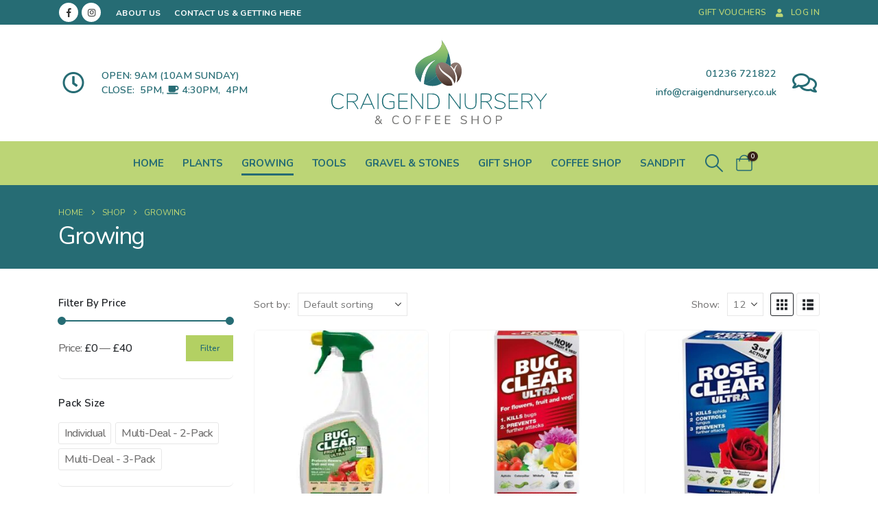

--- FILE ---
content_type: image/svg+xml
request_url: https://www.craigendnursery.co.uk/wp-content/uploads/2021/04/Craigend-Nursery.svg
body_size: 5309
content:
<svg xmlns="http://www.w3.org/2000/svg" xmlns:xlink="http://www.w3.org/1999/xlink" viewBox="0 0 509 209"><defs><style>.a{fill:none;}.b{fill:#156971;}.c{fill:#6f6f6e;}.d{clip-path:url(#a);}.e{fill:url(#b);}.f{clip-path:url(#c);}.g{fill:url(#d);}.h{fill:#266c74;}.i{fill:url(#e);}.j{fill:url(#f);}.k{fill:url(#g);}.l{fill:url(#h);}.m{fill:url(#i);}.n{fill:url(#j);}</style><clipPath id="a"><path class="a" d="M280.07,62.91a46.81,46.81,0,0,1,5.81,5.8,45.53,45.53,0,0,1,2.89,3.82c1.44-4.78,4-9,9.07-11.78-4.34,4.52-6,9.81-6.85,15.34a42.13,42.13,0,0,1,4.73,12.65,27.91,27.91,0,0,1-.53,13.81c0,.41,0,.82,0,1.24a33.75,33.75,0,0,0,9.31-14.18c4.95-13.75,1.85-28.12-6.92-32.1a11.53,11.53,0,0,0-4.77-1c-4.33,0-8.86,2.34-12.71,6.42"/></clipPath><linearGradient id="b" x1="-979.29" y1="1983.2" x2="-977.49" y2="1983.2" gradientTransform="matrix(0, -27.56, -27.56, 0, 54951.91, -26884.41)" gradientUnits="userSpaceOnUse"><stop offset="0" stop-color="#382219"/><stop offset="0.02" stop-color="#382219"/><stop offset="0.06" stop-color="#3e2920"/><stop offset="0.33" stop-color="#614b43"/><stop offset="0.59" stop-color="#7a645d"/><stop offset="0.82" stop-color="#89746d"/><stop offset="1" stop-color="#8e7972"/></linearGradient><clipPath id="c"><path class="a" d="M250.05,59.87c-8.24,7.73-6.48,24.76,3.94,38,9.35,11.92,22.5,16.75,31.05,12,.33-22.7-31.68-23.07-31.8-48.56,6.19,22.62,31.7,21.53,36.41,44.4,6-8.43,3.7-23.71-5.83-35.85-6.95-8.87-16-13.81-23.72-13.81a14.34,14.34,0,0,0-10.05,3.78"/></clipPath><linearGradient id="d" x1="-992.81" y1="1992.54" x2="-991.01" y2="1992.54" gradientTransform="matrix(0, -34.12, -34.12, 0, 68248.38, -33757.28)" xlink:href="#b"/><linearGradient id="e" x1="-1015.24" y1="2007.46" x2="-1013.44" y2="2007.46" gradientTransform="matrix(0, -56.89, -56.89, 0, 114449.23, -57655.44)" gradientUnits="userSpaceOnUse"><stop offset="0" stop-color="#266c74"/><stop offset="0.02" stop-color="#266c74"/><stop offset="0.52" stop-color="#74b369"/><stop offset="1" stop-color="#bcd576"/></linearGradient><linearGradient id="f" x1="-1015.24" y1="2007.68" x2="-1013.44" y2="2007.68" xlink:href="#e"/><linearGradient id="g" x1="-1015.24" y1="2007.7" x2="-1013.44" y2="2007.7" xlink:href="#e"/><linearGradient id="h" x1="-1015.24" y1="2007.86" x2="-1013.44" y2="2007.86" xlink:href="#e"/><linearGradient id="i" x1="-1015.24" y1="2007.03" x2="-1013.44" y2="2007.03" xlink:href="#e"/><linearGradient id="j" x1="-1015.24" y1="2007.41" x2="-1013.44" y2="2007.41" xlink:href="#e"/></defs><path class="b" d="M504.24,129.68l-12.75,16.68-12.8-16.68a1,1,0,0,0-.83-.47.85.85,0,0,0-.64.32,1,1,0,0,0-.29.72,1,1,0,0,0,.21.67l13.22,17.19v16.78a1.25,1.25,0,0,0,.28.85,1.11,1.11,0,0,0,1.6,0,1.25,1.25,0,0,0,.28-.85V148.16l13.22-17.24a1.47,1.47,0,0,0,.26-.72,1,1,0,0,0-.28-.67.87.87,0,0,0-.65-.32,1.16,1.16,0,0,0-.83.47m-55.39,18V131.43h11.92c3.2,0,5.58.67,7.13,2s2.32,3.33,2.32,6q0,8.2-9.45,8.21Zm24.47,16.93-6.92-11.2a14.61,14.61,0,0,0-2-2.64,6,6,0,0,0-2.19-1.39,12,12,0,0,0,7.61-2.89,9.06,9.06,0,0,0,2.71-7q0-5-3.07-7.51t-8.7-2.56H448a1.3,1.3,0,0,0-.9.34,1,1,0,0,0-.39.8v34.33a1.26,1.26,0,0,0,.28.88,1.06,1.06,0,0,0,.8.31.92.92,0,0,0,.75-.34,1.25,1.25,0,0,0,.28-.85V149.71h7.75a10.22,10.22,0,0,1,4.78.93,9.2,9.2,0,0,1,3.27,3.51l7,11.41a1,1,0,0,0,.87.52,1,1,0,0,0,.7-.29.86.86,0,0,0,.28-.64,1.35,1.35,0,0,0-.15-.57m-55.09,1.24h19.88a.86.86,0,0,0,.67-.28,1.09,1.09,0,0,0,.26-.75,1,1,0,0,0-.26-.73.91.91,0,0,0-.67-.25h-19V148.37h18a.88.88,0,0,0,.67-.28,1.09,1.09,0,0,0,.26-.75,1,1,0,0,0-.26-.73.93.93,0,0,0-.67-.25h-18V131.43h19a.86.86,0,0,0,.67-.28,1,1,0,0,0,.26-.7,1.09,1.09,0,0,0-.26-.75.9.9,0,0,0-.67-.28H418.23a1.31,1.31,0,0,0-.9.34,1,1,0,0,0-.39.8v34.12a1.05,1.05,0,0,0,.39.78,1.29,1.29,0,0,0,.9.36m-21.37.41a16.36,16.36,0,0,0,6.58-1.24,10.18,10.18,0,0,0,4.44-3.46,8.58,8.58,0,0,0,1.58-5.11,7,7,0,0,0-1.63-4.85,9.78,9.78,0,0,0-3.95-2.66,48.3,48.3,0,0,0-6-1.68l-2.22-.51a32.42,32.42,0,0,1-4.73-1.55,8.4,8.4,0,0,1-3.09-2.27,5.61,5.61,0,0,1-1.22-3.72,7.09,7.09,0,0,1,2.74-5.94q2.73-2.12,7.64-2.11a15.11,15.11,0,0,1,5.47.9,19.23,19.23,0,0,1,5.27,3.43,1.22,1.22,0,0,0,.88.41.68.68,0,0,0,.54-.28,1.09,1.09,0,0,0,.23-.7,1.84,1.84,0,0,0-.51-1.24,13.29,13.29,0,0,0-5.14-3.4A18.29,18.29,0,0,0,397,129a16.36,16.36,0,0,0-6.58,1.24,10,10,0,0,0-4.44,3.53,9.17,9.17,0,0,0-1.58,5.3,7.57,7.57,0,0,0,1.89,5.44,10.53,10.53,0,0,0,4.26,2.82c1.58.55,3.87,1.18,6.86,1.91a48.41,48.41,0,0,1,5.27,1.47,8.65,8.65,0,0,1,3.31,2,4.75,4.75,0,0,1,1.34,3.51,6.86,6.86,0,0,1-2.71,5.81q-2.71,2-7.72,2a17.55,17.55,0,0,1-11.67-4.34,1.71,1.71,0,0,0-.93-.41.62.62,0,0,0-.52.28,1.2,1.2,0,0,0-.2.7,1.68,1.68,0,0,0,.46,1.24,14.15,14.15,0,0,0,5.55,3.38,21.61,21.61,0,0,0,7.31,1.26m-43.63-18.58V131.43h11.93c3.2,0,5.57.67,7.12,2s2.33,3.33,2.33,6q0,8.2-9.45,8.21Zm24.47,16.93-6.91-11.2a14.61,14.61,0,0,0-2-2.64,6.06,6.06,0,0,0-2.2-1.39,12.1,12.1,0,0,0,7.62-2.89,9.1,9.1,0,0,0,2.71-7c0-3.31-1-5.81-3.07-7.51s-4.95-2.56-8.7-2.56H352.36a1.32,1.32,0,0,0-.91.34,1,1,0,0,0-.38.8v34.33a1.26,1.26,0,0,0,.28.88,1,1,0,0,0,.8.31.92.92,0,0,0,.75-.34,1.25,1.25,0,0,0,.28-.85V149.71h7.75a10.15,10.15,0,0,1,4.77.93,9.22,9.22,0,0,1,3.28,3.51l7,11.41a1,1,0,0,0,.88.52,1,1,0,0,0,.7-.29.9.9,0,0,0,.28-.64,1.24,1.24,0,0,0-.16-.57m-50,1.65q6.76,0,10.27-3.59T341.46,152V130.35a1.19,1.19,0,0,0-.31-.85,1,1,0,0,0-.77-.34,1,1,0,0,0-.75.34,1.13,1.13,0,0,0-.34.85V152.4q0,5.83-2.94,8.77c-2,2-4.85,3-8.67,3Q316,164.12,316,152.4V130.35a1.27,1.27,0,0,0-.29-.85.9.9,0,0,0-.74-.34,1,1,0,0,0-.8.31,1.26,1.26,0,0,0-.29.88V152q0,7,3.49,10.61t10.3,3.59m-24.42-37.07a.92.92,0,0,0-.75.34,1.27,1.27,0,0,0-.29.85V162.1l-23.69-32.32a3.65,3.65,0,0,0-.49-.49,1,1,0,0,0-.55-.13,1,1,0,0,0-.85.34,1.26,1.26,0,0,0-.28.85v34.54c0,.79.32,1.19,1,1.19a.92.92,0,0,0,.75-.34,1.25,1.25,0,0,0,.28-.85v-31.8l23.75,32.32a2.42,2.42,0,0,0,.46.51.9.9,0,0,0,.57.16,1,1,0,0,0,.8-.34,1.25,1.25,0,0,0,.29-.85V130.35c0-.79-.33-1.19-1-1.19m-65.88,34.7h-9V131.38h9q15.54,0,15.54,16.21,0,7.91-3.8,12.09t-11.74,4.18m-9.86,2h9.91q8.52,0,13.17-4.72t4.64-13.51q0-8.82-4.64-13.5t-13.17-4.67h-9.91a1.32,1.32,0,0,0-.91.34,1,1,0,0,0-.38.8v34.12a1.08,1.08,0,0,0,.38.78,1.29,1.29,0,0,0,.91.36m-12.19-36.66a.89.89,0,0,0-.74.34,1.27,1.27,0,0,0-.29.85V162.1l-23.7-32.32a3.14,3.14,0,0,0-.49-.49,1,1,0,0,0-.54-.13,1,1,0,0,0-.85.34,1.26,1.26,0,0,0-.28.85v34.54c0,.79.32,1.19,1,1.19a.9.9,0,0,0,.74-.34,1.25,1.25,0,0,0,.29-.85v-31.8l23.75,32.32a2.42,2.42,0,0,0,.46.51.9.9,0,0,0,.57.16,1,1,0,0,0,.8-.34,1.25,1.25,0,0,0,.29-.85V130.35c0-.79-.33-1.19-1-1.19M160,165.82h19.88a.88.88,0,0,0,.67-.28,1.09,1.09,0,0,0,.26-.75,1,1,0,0,0-.26-.73.93.93,0,0,0-.67-.25h-19V148.37h18a.85.85,0,0,0,.67-.28,1,1,0,0,0,.26-.75,1,1,0,0,0-.26-.73.9.9,0,0,0-.67-.25h-18V131.43h19a.88.88,0,0,0,.67-.28,1,1,0,0,0,.26-.7,1.09,1.09,0,0,0-.26-.75.91.91,0,0,0-.67-.28H160a1.28,1.28,0,0,0-.9.34,1,1,0,0,0-.39.8v34.12a1.05,1.05,0,0,0,.39.78,1.25,1.25,0,0,0,.9.36m-11.82-18.33H138.1a1.26,1.26,0,0,0-.88.29.92.92,0,0,0-.31.74,1,1,0,0,0,.31.73,1.22,1.22,0,0,0,.88.31h9.09v12.65a20.29,20.29,0,0,1-4.73,1.44,29.17,29.17,0,0,1-5.55.52q-6.91,0-10.61-4.29t-3.69-12.29q0-7.84,3.64-12.15t10.3-4.31a15.32,15.32,0,0,1,5.58.92,20,20,0,0,1,5.31,3.41,1.33,1.33,0,0,0,.88.41.67.67,0,0,0,.57-.28,1.14,1.14,0,0,0,.21-.7,2.13,2.13,0,0,0-.52-1.24,13.69,13.69,0,0,0-5.22-3.4,18.59,18.59,0,0,0-6.81-1.24,16.47,16.47,0,0,0-8.7,2.24,14.49,14.49,0,0,0-5.65,6.43,23.12,23.12,0,0,0-2,9.91,23.46,23.46,0,0,0,2,10A14.32,14.32,0,0,0,128,164a17.45,17.45,0,0,0,9,2.19,32.46,32.46,0,0,0,6.43-.62,21.45,21.45,0,0,0,5.24-1.65,2.39,2.39,0,0,0,.44-.46.93.93,0,0,0,.18-.52v-14.4a1.09,1.09,0,0,0-.28-.8,1,1,0,0,0-.75-.29m-37.38,18.59a.92.92,0,0,0,.75-.34,1.3,1.3,0,0,0,.28-.85V130.35a1.32,1.32,0,0,0-.28-.85.92.92,0,0,0-.75-.34,1,1,0,0,0-.8.34,1.27,1.27,0,0,0-.29.85v34.54a1.25,1.25,0,0,0,.29.85,1,1,0,0,0,.8.34M86.32,132.21l9.39,21.48H76.92Zm16.47,32.58L87.56,129.94a1.5,1.5,0,0,0-.49-.6,1.35,1.35,0,0,0-.75-.23,1.2,1.2,0,0,0-1.24.83L69.79,164.79a.89.89,0,0,0,.11.93,1.09,1.09,0,0,0,.88.36,1.06,1.06,0,0,0,1-.73l4.23-9.6h20.6l4.18,9.6a1.1,1.1,0,0,0,1.09.73,1.08,1.08,0,0,0,.69-.23.8.8,0,0,0,.29-.65,2,2,0,0,0-.1-.41M40.26,147.65V131.43H52.19c3.2,0,5.58.67,7.12,2s2.33,3.33,2.33,6q0,8.2-9.45,8.21Zm24.48,16.93-6.92-11.2a14.61,14.61,0,0,0-2-2.64,6,6,0,0,0-2.2-1.39,12.1,12.1,0,0,0,7.62-2.89,9.06,9.06,0,0,0,2.71-7c0-3.31-1-5.81-3.07-7.51s-5-2.56-8.7-2.56H39.39a1.32,1.32,0,0,0-.91.34,1,1,0,0,0-.38.8v34.33a1.26,1.26,0,0,0,.28.88,1.06,1.06,0,0,0,.8.31.92.92,0,0,0,.75-.34,1.25,1.25,0,0,0,.28-.85V149.71H48a10.15,10.15,0,0,1,4.77.93A9.22,9.22,0,0,1,56,154.15l7,11.41a1.05,1.05,0,0,0,.88.52,1,1,0,0,0,.7-.29.86.86,0,0,0,.28-.64,1.35,1.35,0,0,0-.15-.57m-46.83,1.65A18,18,0,0,0,24.54,165a14.71,14.71,0,0,0,5.29-3.4,1.69,1.69,0,0,0,.52-1.24,1.14,1.14,0,0,0-.21-.7.6.6,0,0,0-.51-.28,1.69,1.69,0,0,0-.88.41,19.86,19.86,0,0,1-5.32,3.41,15.39,15.39,0,0,1-5.62.93q-6.61,0-10.23-4.34T4,147.59q0-7.78,3.64-12.13c2.43-2.89,5.82-4.33,10.2-4.33a15.47,15.47,0,0,1,5.6.92,19.77,19.77,0,0,1,5.34,3.41,1.33,1.33,0,0,0,.88.41.6.6,0,0,0,.51-.28,1.14,1.14,0,0,0,.21-.7,1.69,1.69,0,0,0-.52-1.24,14.71,14.71,0,0,0-5.29-3.4A18,18,0,0,0,17.91,129a16.31,16.31,0,0,0-8.67,2.24,14.51,14.51,0,0,0-5.63,6.43,26.11,26.11,0,0,0,0,19.85A14.49,14.49,0,0,0,9.24,164a16.31,16.31,0,0,0,8.67,2.24"/><path class="c" d="M394.36,191.19H389.1V183.4h5.26q4.47,0,4.47,3.86t-4.47,3.93M388,201.25a1.14,1.14,0,0,0,.84-.32,1.19,1.19,0,0,0,.3-.85v-7h5.48a7,7,0,0,0,4.78-1.53,5.43,5.43,0,0,0,1.72-4.29,5.36,5.36,0,0,0-1.71-4.25,7,7,0,0,0-4.79-1.5H388a1.16,1.16,0,0,0-.85.31,1.06,1.06,0,0,0-.32.8v17.46a1.16,1.16,0,0,0,.31.85,1.1,1.1,0,0,0,.83.32m-21.41-1.86a5.94,5.94,0,0,1-4.85-2.12,11.17,11.17,0,0,1,0-11.94,6.68,6.68,0,0,1,9.72,0,11.25,11.25,0,0,1,0,12,6,6,0,0,1-4.86,2.1m0,1.94a9,9,0,0,0,4.75-1.22,8.11,8.11,0,0,0,3.1-3.49,12.26,12.26,0,0,0,1.08-5.32,12.42,12.42,0,0,0-1.07-5.33,7.75,7.75,0,0,0-3.09-3.47,10,10,0,0,0-9.53,0A7.81,7.81,0,0,0,358.7,186a12.49,12.49,0,0,0-1.07,5.35,12,12,0,0,0,1.09,5.31,8,8,0,0,0,3.1,3.48,9,9,0,0,0,4.73,1.22m-21.37-20a1.12,1.12,0,0,0-.84.32,1.21,1.21,0,0,0-.3.85v7.64H332.31v-7.64a1.22,1.22,0,0,0-.31-.85,1.1,1.1,0,0,0-.83-.32,1,1,0,0,0-.82.32,1.21,1.21,0,0,0-.3.85v17.54a1.19,1.19,0,0,0,.3.85,1,1,0,0,0,.82.32,1.1,1.1,0,0,0,.83-.32,1.2,1.2,0,0,0,.31-.85v-8H344v8a1.19,1.19,0,0,0,.3.85,1.12,1.12,0,0,0,.84.32,1.08,1.08,0,0,0,.82-.32,1.23,1.23,0,0,0,.29-.85V182.54a1.25,1.25,0,0,0-.29-.85,1.08,1.08,0,0,0-.82-.32m-33.25,20a9.57,9.57,0,0,0,3.75-.69,5.88,5.88,0,0,0,2.54-1.95,4.76,4.76,0,0,0,.91-2.89,3.86,3.86,0,0,0-1-2.75,6,6,0,0,0-2.41-1.55c-1-.34-2.28-.71-4-1.12a11.33,11.33,0,0,1-3.46-1.29,2.47,2.47,0,0,1-1.13-2.21,3.18,3.18,0,0,1,1.28-2.69,5.87,5.87,0,0,1,3.59-1,7.85,7.85,0,0,1,2.81.45,9.76,9.76,0,0,1,2.53,1.56,1.7,1.7,0,0,0,.8.3.67.67,0,0,0,.53-.29,1.07,1.07,0,0,0,.22-.68,1.36,1.36,0,0,0-.44-1,7.55,7.55,0,0,0-2.82-1.71,10.8,10.8,0,0,0-3.63-.6,9.23,9.23,0,0,0-3.71.71,5.79,5.79,0,0,0-2.53,2,5,5,0,0,0-.91,3,4.22,4.22,0,0,0,.91,2.83,5.76,5.76,0,0,0,2.36,1.67,25.82,25.82,0,0,0,3.74,1.11,27,27,0,0,1,2.7.76,4.58,4.58,0,0,1,1.61.95,2.11,2.11,0,0,1,.61,1.58,3,3,0,0,1-1.28,2.61,6.25,6.25,0,0,1-3.67.92,9.32,9.32,0,0,1-5.89-2,1.37,1.37,0,0,0-.78-.3.66.66,0,0,0-.53.29,1.09,1.09,0,0,0-.22.68,1.28,1.28,0,0,0,.41,1,8.15,8.15,0,0,0,3.05,1.69,12.91,12.91,0,0,0,4,.62m-42.9-.22h10.4a1.13,1.13,0,0,0,.78-.25.92.92,0,0,0,.28-.7.87.87,0,0,0-.28-.7,1.17,1.17,0,0,0-.78-.24h-9.31V192.1h8.75a1.09,1.09,0,0,0,.78-.25.86.86,0,0,0,.28-.69.88.88,0,0,0-.28-.7,1.14,1.14,0,0,0-.78-.25h-8.75V183.4h9.31a1.13,1.13,0,0,0,.78-.25,1,1,0,0,0,0-1.39,1.13,1.13,0,0,0-.78-.25H269a1.13,1.13,0,0,0-.84.31,1,1,0,0,0-.32.8V200a1,1,0,0,0,.32.8,1.13,1.13,0,0,0,.84.31m-23.4,0H256a1.09,1.09,0,0,0,.78-.25.88.88,0,0,0,.28-.7.84.84,0,0,0-.28-.7,1.14,1.14,0,0,0-.78-.24h-9.31V192.1h8.76a1.13,1.13,0,0,0,.78-.25.89.89,0,0,0,.27-.69.91.91,0,0,0-.27-.7,1.18,1.18,0,0,0-.78-.25h-8.76V183.4H256a1.09,1.09,0,0,0,.78-.25,1,1,0,0,0,0-1.39,1.09,1.09,0,0,0-.78-.25H245.63a1.14,1.14,0,0,0-.85.31,1,1,0,0,0-.32.8V200a1,1,0,0,0,.32.8,1.14,1.14,0,0,0,.85.31m-22.74.14a1.08,1.08,0,0,0,.82-.32,1.23,1.23,0,0,0,.29-.85v-8h8.48a1.08,1.08,0,0,0,.77-.25.86.86,0,0,0,.28-.69.92.92,0,0,0-.28-.73,1.13,1.13,0,0,0-.77-.25H224v-6.75h9a1.09,1.09,0,0,0,.78-.25.88.88,0,0,0,.28-.7.91.91,0,0,0-.28-.72,1.09,1.09,0,0,0-.78-.25H222.91a1.13,1.13,0,0,0-.84.31,1,1,0,0,0-.32.8v17.46a1.19,1.19,0,0,0,.3.85,1.12,1.12,0,0,0,.84.32m-22.72,0a1.06,1.06,0,0,0,.82-.32,1.19,1.19,0,0,0,.29-.85v-8h8.49a1.08,1.08,0,0,0,.77-.25.86.86,0,0,0,.28-.69.92.92,0,0,0-.28-.73,1.13,1.13,0,0,0-.77-.25h-8.49v-6.75h9a1.13,1.13,0,0,0,.78-.25.92.92,0,0,0,.28-.7,1,1,0,0,0-.28-.72,1.13,1.13,0,0,0-.78-.25H200.2a1.17,1.17,0,0,0-.85.31,1.06,1.06,0,0,0-.32.8v17.46a1.2,1.2,0,0,0,.31.85,1.1,1.1,0,0,0,.83.32m-21.4-1.86a5.91,5.91,0,0,1-4.85-2.12,11.11,11.11,0,0,1,0-11.94,6.67,6.67,0,0,1,9.71,0,11.19,11.19,0,0,1,0,12,6,6,0,0,1-4.85,2.1m0,1.94a9,9,0,0,0,4.74-1.22,8.11,8.11,0,0,0,3.1-3.49,12.26,12.26,0,0,0,1.08-5.32,12.42,12.42,0,0,0-1.07-5.33,7.79,7.79,0,0,0-3.08-3.47,10,10,0,0,0-9.54,0,7.87,7.87,0,0,0-3.09,3.47,12.49,12.49,0,0,0-1.07,5.35,12.15,12.15,0,0,0,1.09,5.31,8,8,0,0,0,3.1,3.48,9,9,0,0,0,4.74,1.22m-25.63,0a10.19,10.19,0,0,0,3.51-.6,8.35,8.35,0,0,0,2.88-1.71,1.26,1.26,0,0,0,.44-1,1,1,0,0,0-.22-.69.65.65,0,0,0-.53-.28,1.56,1.56,0,0,0-.8.3,9.92,9.92,0,0,1-2.59,1.56,7.31,7.31,0,0,1-2.64.45,6.07,6.07,0,0,1-5-2.1,11.15,11.15,0,0,1,0-12,6.07,6.07,0,0,1,5-2.1,7.31,7.31,0,0,1,2.66.45,10.81,10.81,0,0,1,2.57,1.56,1.56,1.56,0,0,0,.8.3.66.66,0,0,0,.53-.29,1.07,1.07,0,0,0,.22-.68,1.26,1.26,0,0,0-.44-1,8.51,8.51,0,0,0-2.88-1.71,10.19,10.19,0,0,0-3.51-.6,9.16,9.16,0,0,0-4.81,1.21A7.89,7.89,0,0,0,145.2,186a13.51,13.51,0,0,0,0,10.68,7.89,7.89,0,0,0,3.13,3.47,9.16,9.16,0,0,0,4.81,1.21m-43-1.86a4.76,4.76,0,0,1-3-.89,2.94,2.94,0,0,1-1.12-2.45,3.91,3.91,0,0,1,.79-2.4,9.89,9.89,0,0,1,2.82-2.29L115,197a6.42,6.42,0,0,1-2.22,1.84,5.88,5.88,0,0,1-2.64.61m.72-16.43a2.36,2.36,0,0,1,1.74.64,2.25,2.25,0,0,1,.65,1.69,2.59,2.59,0,0,1-.71,1.78,11.83,11.83,0,0,1-2.43,1.92,10.6,10.6,0,0,1-1.49-1.83,3.24,3.24,0,0,1-.45-1.64,2.44,2.44,0,0,1,.75-1.87,2.76,2.76,0,0,1,1.94-.69m9.4,16.68-2.84-2.95a14.52,14.52,0,0,0,1.73-6.22,1,1,0,0,0-.25-.8,1,1,0,0,0-.7-.29,1,1,0,0,0-1,1,13.31,13.31,0,0,1-1.11,4.84l-4.7-5a11.83,11.83,0,0,0,2.93-2.45,4.13,4.13,0,0,0,.94-2.67,3.66,3.66,0,0,0-1.2-2.89,4.67,4.67,0,0,0-3.2-1.05,5.15,5.15,0,0,0-3.44,1.14A3.86,3.86,0,0,0,106,185.6a4.49,4.49,0,0,0,.56,2.22,11.42,11.42,0,0,0,1.8,2.31,12.45,12.45,0,0,0-3.48,2.79,5.13,5.13,0,0,0-1.14,3.27,4.63,4.63,0,0,0,.81,2.7,5.27,5.27,0,0,0,2.22,1.79,8.32,8.32,0,0,0,6.65-.13,8.56,8.56,0,0,0,2.86-2.19l2.56,2.67a1,1,0,0,0,.69.3,1,1,0,0,0,.69-.29.91.91,0,0,0,.29-.65,1,1,0,0,0-.28-.67"/><g class="d"><rect class="e" x="280.07" y="56.49" width="29.35" height="47.3"/></g><g class="f"><rect class="g" x="241.81" y="56.09" width="53.82" height="58.57"/></g><path class="h" d="M223,67.25a44.75,44.75,0,0,1,26.6-18h0A44.74,44.74,0,0,0,223,67.25Z"/><path class="h" d="M260.56,9.65c.07,7.61-4.11,21.41-31.62,31.74l-1.11.43,1.11-.43C256.45,31.06,260.63,17.26,260.56,9.65Z"/><path class="h" d="M275.29,32.21h0A86.51,86.51,0,0,1,268.83,58a36.11,36.11,0,0,1,11.88,8.25C283.47,33.3,259.61,4,259.61,4h0a112.64,112.64,0,0,1,15.67,28.21Z"/><path class="h" d="M222.88,67.43,222,68.65Z"/><polygon class="h" points="275.29 32.21 275.29 32.21 275.29 32.21 275.29 32.21"/><path class="h" d="M210.45,102.77c.92-8,3.52-21.49,10.91-33.07-7.39,11.58-10,25-10.91,33.07Z"/><path class="h" d="M254.16,98a45.54,45.54,0,0,1-6-10.18,90.59,90.59,0,0,1-29.31,18.59,102,102,0,0,1,2.36-17.25,102,102,0,0,0-2.52,18.06c15,6.67,30.29,6.07,42.17-2.4A43.55,43.55,0,0,1,254.16,98Z"/><path class="i" d="M249.62,49.22h0c-.11.05-21.05,7.8-28.45,39.9C228.73,57.29,249.62,49.22,249.62,49.22Z"/><path class="j" d="M223,67.25l-.13.18Z"/><path class="k" d="M222,68.65c-.23.35-.46.7-.68,1C221.58,69.35,221.81,69,222,68.65Z"/><path class="l" d="M227.83,41.82c-14.46,5.69-30.07,17-30.14,33.44v.22c0,7.93,3.67,17,12.76,27.29h0C190.86,71,206.65,50.27,227.83,41.82Z"/><path class="m" d="M259.62,4h0a16.24,16.24,0,0,1,.95,5.65A16.61,16.61,0,0,0,259.62,4Z"/><path class="h" d="M248.11,87.78c-4.63-10.84-4.12-22,2.11-27.85a14.31,14.31,0,0,1,10-3.79A22.67,22.67,0,0,1,268.83,58a86.51,86.51,0,0,0,6.46-25.76h0A112.64,112.64,0,0,0,259.62,4a16.61,16.61,0,0,1,.94,5.65c.07,7.61-4.11,21.41-31.62,31.74l-1.11.43c-21.18,8.45-37,29.2-17.38,61,.92-8,3.52-21.49,10.91-33.07.22-.35.45-.7.68-1l.84-1.22.13-.18a44.74,44.74,0,0,1,26.61-18h0s-20.89,8.07-28.46,39.9a102,102,0,0,0-2.36,17.25A90.59,90.59,0,0,0,248.11,87.78Z"/><path class="n" d="M248.11,87.78c-4.63-10.84-4.12-22,2.11-27.85a14.31,14.31,0,0,1,10-3.79A22.67,22.67,0,0,1,268.83,58a86.51,86.51,0,0,0,6.46-25.76h0A112.64,112.64,0,0,0,259.62,4a16.61,16.61,0,0,1,.94,5.65c.07,7.61-4.11,21.41-31.62,31.74l-1.11.43c-21.18,8.45-37,29.2-17.38,61,.92-8,3.52-21.49,10.91-33.07.22-.35.45-.7.68-1l.84-1.22.13-.18a44.74,44.74,0,0,1,26.61-18h0s-20.89,8.07-28.46,39.9a102,102,0,0,0-2.36,17.25A90.59,90.59,0,0,0,248.11,87.78Z"/></svg>